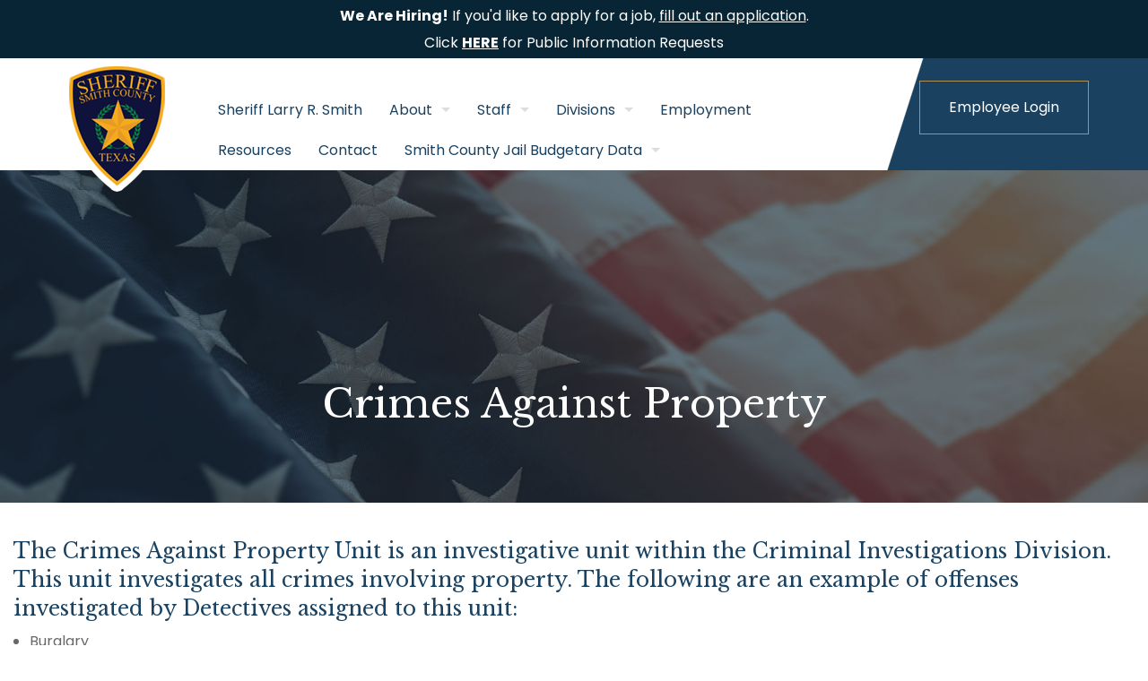

--- FILE ---
content_type: text/html;charset=UTF-8
request_url: https://www.smithcountysheriff.com/divisions/law-enforcement/criminal-investigation-division/crimes-against-property/
body_size: 3188
content:
<!DOCTYPE html>
<html>
	<head>
		<title>Crimes Against Property | Smith County Sheriff&#039;s Office</title>
		<meta name="viewport" content="width=device-width, initial-scale=1">
		<link rel="stylesheet" type="text/css" href="/assets/css/animate.css">
		<link rel="stylesheet" type="text/css" href="/assets/css/styles.min.css">
		<link rel="stylesheet" href="//maxcdn.bootstrapcdn.com/font-awesome/4.3.0/css/font-awesome.min.css">
		<link rel="preconnect" href="https://fonts.googleapis.com">
		<link rel="preconnect" href="https://fonts.gstatic.com" crossorigin>
		<script src="https://kit.fontawesome.com/0e0232b87b.js" crossorigin="anonymous"></script>		
		<link href="https://fonts.googleapis.com/css2?family=Libre+Baskerville:wght@400;700&family=Poppins:wght@100;200;300;400;500;600;700;800;900&display=swap" rel="stylesheet">
		<script src="//cdnjs.cloudflare.com/ajax/libs/modernizr/2.8.3/modernizr.min.js" type="text/javascript"></script>
		<script src="//ajax.googleapis.com/ajax/libs/jquery/1.11.2/jquery.min.js"></script>
		<!-- Google tag (gtag.js) -->
		<script async src="https://www.googletagmanager.com/gtag/js?id=G-11TKEYGT56"></script>
		<script>
		  window.dataLayer = window.dataLayer || [];
		  function gtag(){dataLayer.push(arguments);}
		  gtag('js', new Date());

		  gtag('config', 'G-11TKEYGT56');
		</script>
	</head>
	<body>
		
		<div class="alert">
	<div class="row">
		<div class="small-12 columns text-center">
			<p><strong>We Are Hiring!</strong>&nbsp;If you'd like to apply for a job, <u><a href="/employment/">fill out an application</a></u>.</p><p>Click <strong><u><a href="https://smithcountytx.justfoia.com/Forms/Launch/d94e5725-aca7-419e-aa41-17795c51fe72" target="_blank" rel="nofollow">HERE</a></u></strong> for Public Information Requests</p><p> </p>
			</div>
	</div>
</div>

			
		<div class="navi">
			<div class="row full-width" data-equalizer>
				<div class="large-2 medium-4 small-12 small-only-text-center text-right columns logo" data-equalizer-watch> 
					<a href="/"><img src="/images/logo.png"></a>
				</div>
				<div class="large-7 medium-4 small-12 columns" data-equalizer-watch>
					<div class="contain-to-grid">
						<nav class="top-bar" data-topbar>
							<ul class="title-area">
								<li class="name">
									<h2 class="show-for-small-only">(903) 590-2661</h2>
								</li>
								<li class="toggle-topbar menu-icon"><a href="#"><span style="font-size:18px;">Menu</span></a></li>
							</ul>

							<section class="top-bar-section">
								<ul class="right">
									<li><a href="/sheriff-larry-r-smith/">Sheriff Larry R. Smith</a></li><li class="has-dropdown"><a href="#">About</a><ul class="dropdown"><li><a  href="/gallery?album_id=18">Sheriff's Award Banquets</a></li><li><a href="/about/history-of-the-smith-county-jail/">History of the Smith County Jail</a></li><li><a href="/about/photos-of-central-jail/">Photos of Central Jail</a></li></ul></li><li class="has-dropdown"><a href="#">Staff</a><ul class="dropdown"><li><a href="/staff/command-staff/">Command Staff</a></li></ul></li><li class="has-dropdown"><a href="#">Divisions</a><ul class="dropdown"><li class="has-dropdown"><a href="#">Law Enforcement</a><ul class="dropdown"><li class="has-dropdown"><a href="#">Criminal Investigation Division</a><ul class="dropdown"><li><a href="/divisions/law-enforcement/criminal-investigation-division/commander/">Commander</a></li><li><a href="/divisions/law-enforcement/criminal-investigation-division/crimes-against-persons/">Crimes Against Persons</a></li><li><a href="/divisions/law-enforcement/criminal-investigation-division/crimes-against-children/">Crimes Against Children</a></li><li><a href="/divisions/law-enforcement/criminal-investigation-division/crimes-against-property/">Crimes Against Property</a></li><li><a href="/divisions/law-enforcement/criminal-investigation-division/crime-scene-unit/">Crime Scene Unit</a></li><li><a href="/divisions/law-enforcement/criminal-investigation-division/investigative-support-unit/">Investigative Support Unit</a></li><li><a href="/divisions/law-enforcement/criminal-investigation-division/sex-offender-compliance/">Sex Offender Compliance</a></li><li><a href="/divisions/law-enforcement/criminal-investigation-division/suas-unit/">sUAS Unit</a></li></ul></li><li><a href="/divisions/law-enforcement/civil-division/">Civil Division</a></li><li><a href="/divisions/law-enforcement/environmental-division/">Environmental Division</a></li><li class="has-dropdown"><a href="#">Patrol Division</a><ul class="dropdown"><li><a href="/divisions/law-enforcement/patrol-division/patrol-command-staff/">Patrol Command Staff</a></li><li><a href="/divisions/law-enforcement/patrol-division/k9-unit/">K9 Unit</a></li></ul></li><li><a href="/divisions/law-enforcement/courthouse-security-staff/">Courthouse Security Staff</a></li></ul></li><li class="has-dropdown"><a href="#">Jail Operations</a><ul class="dropdown"><li><a href="/divisions/jail-operations/jail-command-staff/">Jail Command Staff</a></li><li><a href="/divisions/jail-operations/inmate-classification/">Inmate Classification</a></li></ul></li><li><a href="/divisions/communications/">Communications</a></li><li><a href="/divisions/administrative-personnel/">Administrative Personnel</a></li></ul></li><li><a href="/employment/">Employment</a></li><li><a href="/resources/">Resources</a></li><li><a href="/contact/">Contact</a></li><li class="has-dropdown"><a href="#">Smith County Jail Budgetary Data</a><ul class="dropdown"><li><a href="/smith-county-jail-budgetary-data/historical-current-jail-staffing-budgetary-concerns/">Historical & Current Jail Staffing & Budgetary Concerns</a></li><li><a href="/smith-county-jail-budgetary-data/gmj-jail-study/">GMJ Jail Study</a></li><li><a href="/smith-county-jail-budgetary-data/jail-commission-recommended-detention-officer-relief-rate/">Jail Commission Recommended Detention Officer Relief Rate </a></li><li><a href="/smith-county-jail-budgetary-data/jail-commission-staffing-recommendations/">Jail Commission Staffing Recommendations </a></li></ul></li>
									<li class="show-for-small-only"><a class="button expand" href="/login/">Employee Login</a></li>
								</ul>
							</section>
						</nav>
					</div>
				</div>
				<div class="large-3 show-for-large-up text-center columns login" data-equalizer-watch>
					<a href="/login/" class="button">Employee Login</a>
				</div>
				<div class="medium-4 text-right show-for-medium columns login" data-equalizer-watch>
					<a href="/login/" class="button">Login</a>
				</div>
			</div>	
		</div>
		
		<div class="pageHeader">
		  <div class="row">
		      <div class="small-12 columns text-center">
		        <div class="wow fadeIn">
											<h1>Crimes Against Property</h1>
							        </div>
		      </div>
		  </div>
		</div><div class="row">
	<div class="small-12 columns">
		<!--StartFragment--><h4 style="box-sizing: border-box; margin: 0.2rem 0px 0.5rem; padding: 0px; font-family: ">The Crimes Against Property Unit is an investigative unit within the Criminal Investigations Division. This unit investigates all crimes involving property. The following are an example of offenses investigated by Detectives assigned to this unit:</h4><ul><li>Burglary</li><li>Criminal Mischief</li><li>Thefts</li><li>Unauthorized Use of a Motor Vehicle</li><li>Criminal Tresspass</li></ul><!--StartFragment--><p>The Crimes Against Property Unit is also assigned to track pawned property and recover property that has been identified as stolen. The Crimes Against Property Unit assists the Crimes Against Persons Units when needed.</p><p>The Crimes Against Property Unit is comprised of 1 sergeant and 9 investigators. These investigators also work closely with other agencies that are involved with their cases.</p><!--EndFragment--><!--EndFragment--><p><br></p>
	</div>
</div>
            <div class="row">
                <div class="small-12 columns">
                                    <ul class="clearing-thumbs small-block-grid-1 medium-block-grid-2 large-block-grid-3" data-equalizer>
                                    </ul>
            
                </div>
            </div>
        

<style>
.hiddenCMSToolbar {
    display:none;
}
</style>
		<div class="footer">
			<div class="row valign-middle text-center">
				<div class="medium-4 small-12 columns">
					<h4><span>Quick Links</span></h4>
					<p>
						<a href="https://cityprotect.com/agency/smithcounty" target="_blank">CityProtect</a> <br>
						<a href="/inmate-visitation">Inmate Visitation</a> <br>
						<a href="https://odysseypa.smith-county.com/PublicAccess/default.aspx" target="_blank">Inmate Search</a> <br>
						<a href="/inmate-correspondence">Inmate Correspondence</a> 
					</p>
				</div>
				<div class="borders medium-4 small-12 columns">
					<img src="/images/footer.png">
					<p style="font-size:.75rem;">
							&copy; <script language="JavaScript" type="text/javascript">
								now = new Date
								theYear=now.getYear()
								if (theYear < 1900)
								theYear=theYear+1900
								document.write(theYear)
							</script> Smith County Sheriff's Office<br>
						Website by <a href="https://groupm7.com" target="_blank">GroupM7 Design&trade;</a>
					</p>
				</div>
				<div class="medium-4 small-12 columns">
					<h4><span>Contact Us</span></h4>
				  <p>
						<a href="tel:9035902661">(903) 590-2661</a><br>
						227 N. Spring Avenue<br>
						Tyler, Texas 75702<br>
			    		<a href="/contact/"><strong>Contact The Sheriff</strong></a>
				  </p>
				</div>
			</div>
		</div>

		<script src="//cdnjs.cloudflare.com/ajax/libs/wow/1.0.3/wow.min.js"></script>
        <script>
            new WOW().init();
        </script>
		<script src="//cdnjs.cloudflare.com/ajax/libs/foundation/5.5.1/js/foundation.min.js"></script>
		<script src="//cdnjs.cloudflare.com/ajax/libs/foundation/5.5.1/js/foundation/foundation.topbar.js"></script>
		<script>$(document).foundation()</script>
	</body>
</html>